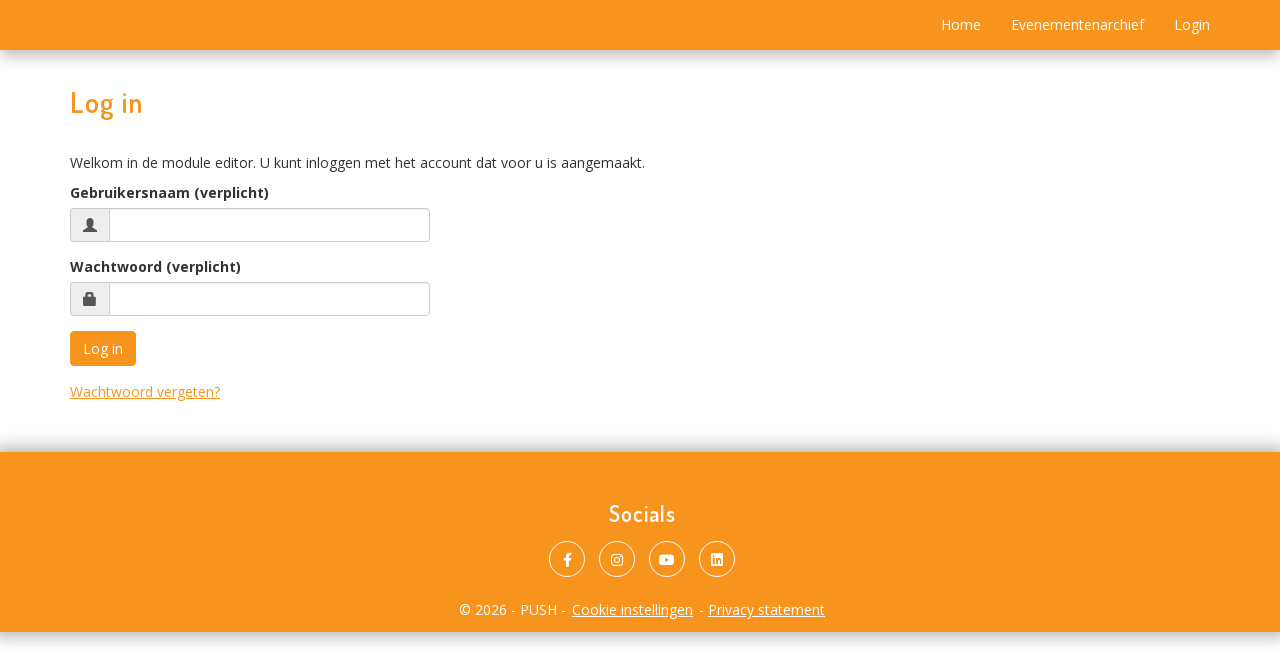

--- FILE ---
content_type: text/html; charset=utf-8
request_url: https://www.stichting-push.nl/ModuleEditor/Account/Login?ReturnUrl=/ModuleEditor
body_size: 13666
content:
<!DOCTYPE html>
<html lang="nl">
<head>
    <meta charset="utf-8" />
    <meta name="viewport" content="width=device-width, initial-scale=1.0">
    <meta name="format-detection" content="telephone=no">
    <title>Log in - PUSH</title>
    <link href="/Content/leefcss?v=0XcfjJhXkGajqwHJqapKIsnhY4O1ETOshgVMhl5X5gk1" rel="stylesheet"/>

    <script src="/bundles/modernizr?v=w9fZKPSiHtN4N4FRqV7jn-3kGoQY5hHpkwFv5TfMrus1"></script>

    <link rel="preconnect" href="https://fonts.googleapis.com">
    <link rel="preconnect" href="https://fonts.gstatic.com" crossorigin>
    <link href="https://fonts.googleapis.com/css2?family=Dosis:wght@400;600&family=Open+Sans:wght@400;700&display=swap" rel="stylesheet">
    
        <style>
        .circle-icon {
            border: 1px solid #F7941D;
        }

        .leef-frontend .accent-color {
            color: #F7941D;
        }

        .leef-frontend a:link,
        .leef-frontend a:visited,
        .leef-frontend a:hover,
        .leef-frontend a:active {
            color: #F7941D;
        }

        .leef-frontend a.skiplink,
        .leef-frontend a.skiplink:link,
        .leef-frontend a.skiplink:visited,
        .leef-frontend a.skiplink:hover,
        .leef-frontend a.skiplink:active {
           background: #F7941D;
        }

        .leef-frontend .btn-primary,
        .leef-frontend a.btn-primary {
            background-color: #F7941D;
            border-color: #F7941D;
            color: #ffffff;
        }

            .leef-frontend .btn-primary:hover,
            .leef-frontend .btn-primary:focus,
            .leef-frontend .btn-primary.focus,
            .leef-frontend a.btn-primary:hover,
            .leef-frontend a.btn-primary:focus,
            .leef-frontend a.btn-primary.focus {
                background-color: #F7941D;
                border-color: #F7941D;
            }

        .leef-frontend h1,
        .leef-frontend h2,
        .leef-frontend h3,
        .leef-frontend h4,
        .leef-frontend h5,
        .leef-frontend h6 {
            color: #F7941D;
        }

        .leef-frontend .navbar.navbar-inverse {
            background: #F7941D;
            border-bottom: #F7941D;
        }

        .leef-frontend .panel-primary {
            border-color: #F7941D;
        }

        .leef-frontend .panel-primary .panel-heading {
            background-color: #F7941D;
            border-color: #F7941D;
        }

        .leef-frontend footer {
            background-color: #F7941D;
        }

        .leef-frontend .scroll-back-to-top-wrapper {
            color: #F7941D;
        }

        .leef-frontend .scroll-back-to-top-wrapper:hover {
            background-color: #F7941D;
        }

        .leef-frontend nav#filter a:hover,
        .leef-frontend nav#filter a.current,
        .leef-frontend nav#filterTargetAudiences a:hover,
        .leef-frontend nav#filterTargetAudiences a.current,
        .leef-frontend nav#filterTargetAreas a:hover,
        .leef-frontend nav#filterTargetAreas a.current,
        .leef-frontend nav#filterTargetSectors a:hover,
        .leef-frontend nav#filterTargetSectors a.current
        {
            background-color: #F7941D;
        }

        .leef-frontend .icon-menu-container a:hover {
            color:  #F7941D;
        }

        .leef-frontend .filters .row .filter-button-group ul {
            border: 1px solid #F7941D;
        }

        .leef-frontend .navbar.navbar-inverse .navbar-nav > li > a:hover {
            color: #000000;
        }

    .leef-frontend ul.nav li button {
        color: #ffffff;
        padding: 15px;
        border: 0;
    }

    .leef-frontend ul.nav li button:hover {
        color: #000000;
        text-decoration: none;
    }

        .leef-frontend .btn-primary:hover,
        .leef-frontend .btn-primary:focus,
        .leef-frontend .btn-primary.focus,
        .leef-frontend a.btn-primary:hover,
        .leef-frontend a.btn-primary:focus,
        .leef-frontend a.btn-primary.focus {
            color: #000000;
        }

        .leef-frontend .lesson-block {
            border: 1px solid #F7941D;
        }

        .leef-frontend .upcoming-event-item .upcoming-event-date-container {
            background-color: #F7941D;
        }

        .tile-icon {
            color: #000000;
        }

        .social-button-container {
            background: #F7941D;
        }

        .social-circle li a:hover {
            border-color: #000000;
            color: #000000;
        }

        input[type=checkbox]#filter {
            background: #F7941D;
        }

        label#filter-button {
            background: #F7941D;
        }


        .leef-frontend nav#filter label.hover,
        .leef-frontend nav#filterTargetAudiences label.hover,
        .leef-frontend nav#filterTargetAreas label.hover,
        .leef-frontend nav#filterTargetSectors label.hover,
        .leef-frontend nav#filter label.current,
        .leef-frontend nav#filter label:hover,
        .leef-frontend nav#filterTargetAudiences label.current,
        .leef-frontend nav#filterTargetAudiences label:hover,
        .leef-frontend nav#filterTargetAreas label.current,
        .leef-frontend nav#filterTargetAreas label:hover,
        .leef-frontend nav#filterTargetSectors label.current,
        .leef-frontend nav#filterTargetSectors label:hover {
            background: #F7941D;
            color: #FFFFFF;
        }

    .basket-event-title {
        color: #F7941D;
    }

    .btn:focus,
        .btn:active:focus,
        .btn-link.nav-link:focus,
        .form-control:focus,
        .form-check-input:focus {
            box-shadow: 0 0 0 0.1rem #ffffff, 0 0 0 0.25rem #F7941D;
        }
    </style>

</head>
<body class="leef-frontend module-area">
    <a href="#MainContent" class="skiplink" id="skiplink">Naar hoofdinhoud</a>
    
    <div class="navbar navbar-inverse navbar-fixed-top">
    <div class="container">
        <div class="navbar-header">
            <button type="button" class="navbar-toggle collapsed" data-toggle="collapse" data-target="#main-menu-collapse" aria-expanded="false">
                <span class="sr-only">Menu in- en uitklappen</span>
                <span class="icon-bar"></span>
                <span class="icon-bar"></span>
                <span class="icon-bar"></span>
            </button>
        </div>

        <!-- Collect the nav links, forms, and other content for toggling -->
        <div class="collapse navbar-collapse" id="main-menu-collapse">
            <ul class="nav navbar-nav navbar-right">
                <li><a href="/ModuleEditor">Home</a></li>
                <li><a href="/ModuleEditor/Home/ArchiveIndex">Evenementenarchief</a></li>
                                                                                    <li><a href="/ModuleEditor/Account/Login">Login</a></li>

            </ul>
        </div><!-- /.navbar-collapse -->
    </div>
</div>

    <div class="container body-content">
        

<div class="top-spacer"></div>

<div class="row">
    <div class="col-md-12">
        <h1 class="page-header accent-color">Log in</h1>
    </div>
</div>
<div class="spacer-div-20"></div>


<div class="row">
    <div class="col-md-12">
        <p>Welkom in de module editor. U kunt inloggen met het account dat voor u is aangemaakt.</p>
    </div>
</div>

<div class="row">
    <div class="col-md-12">
        <section id="loginForm">
<form action="/ModuleEditor/Account/Login" class="form-horizontal" method="post" role="form"><input name="__RequestVerificationToken" type="hidden" value="PS3h3r_ZvPILLXEkcWaTsKzdOXcOUmc4onoMW2Hcj9jL_SAzX4gA2n8DkVDVySlolQCMKYq6TaAHOugIp7tBbIwcJJ9qRlYEL_Wdwu6dIjI1" /><input id="ReturnUrl" name="ReturnUrl" type="hidden" value="/ModuleEditor" />                <div class="form-group">
                    <label class="col-md-12" for="UserName">Gebruikersnaam (verplicht)</label>
                    <div class="col-md-4">
                        <div class="input-group">
                            <span class="input-group-addon"><span class="glyphicon glyphicon-user"></span></span>
                            <input aria-required="true" autocomplete="username" class="form-control" data-val="true" data-val-required="Fout - Gebruikersnaam is verplicht." id="UserName" name="UserName" type="text" value="" />
                        </div>
                        <span class="field-validation-valid text-danger" data-valmsg-for="UserName" data-valmsg-replace="true"></span>
                    </div>
                </div>
                <div class="form-group">
                    <label class="col-md-12" for="Password">Wachtwoord (verplicht)</label>
                    <div class="col-md-4">
                        <div class="input-group">
                            <span class="input-group-addon"><span class="glyphicon glyphicon-lock"></span></span>
                            <input aria-required="true" autocomplete="current-password" class="form-control" data-val="true" data-val-required="Fout - Wachtwoord is verplicht." id="Password" name="Password" type="password" />
                        </div>
                        <span class="field-validation-valid text-danger" data-valmsg-for="Password" data-valmsg-replace="true"></span>
                    </div>
                </div>
                <div class="form-group">
                    <div class="col-md-12">
                        <input type="submit" value="Log in" class="btn btn-primary" />
                    </div>
                </div>
                <p>
                    <a href="/ModuleEditor/Account/ForgotPassword">Wachtwoord vergeten?</a>
                </p>
</form>        </section>
    </div>
</div>


    </div>

    <footer>
    <div class="container">

        <div class="row row-centered">
            <div class="col col-centered">
                <h3>Socials</h3>
            </div>
        </div>
        <div class="row row-centered">
            <div class="col col-centered">
                <ul class="social-network social-circle">
                        <li><a href="https://www.facebook.com/stichtingPUSH" target="_blank" aria-label="PUSH op Facebook"><i class="fab fa-facebook-f" title="PUSH op Facebook"><span class="sr-only">PUSH op Facebook</span></i></a></li>
                                                                <li><a href="https://www.instagram.com/stichting_push/" target="_blank" aria-label="PUSH op Instagram"><i class="fab fa-instagram" title="PUSH op Instagram"><span class="sr-only">PUSH op Instagram</span></i></a></li>
                                            <li><a href="https://www.youtube.com/channel/UCuuKUpq_P8j51UvrNzt1Ghg" target="_blank" aria-label="PUSH op Youtube"><i class="fab fa-youtube" title="PUSH op YouTube"><span class="sr-only">PUSH op Youtube</span></i></a></li>
                                                                <li><a href="https://www.linkedin.com/company/stichting-push/" target="_blank" aria-label="PUSH op LinkedIn"><i class="fab fa-linkedin" title="PUSH op LinkedIn"><span class="sr-only">PUSH op LinkedIn</span></i></a></li>
                                                        </ul>
            </div>
        </div>
        <div class="spacer-div-20"></div>
</div>


    <div class="container body-content row-centered">
        <div class="col-centered">
            <p>
                &copy; 2026 - PUSH
                <span> - </span>
                <button type="button" class="btn-link" onclick="openDialog('modalDialogCookie', this)" id="btnCookieConsent">Cookie instellingen</button>
                    <span> - </span><a href="/Download/RenderPrivacy" target="_blank"> Privacy statement</a>
                                                
            </p>
        </div>
    </div>
</footer>

    <div class="scroll-back-to-top-wrapper hidden">
        <span class="scroll-back-to-top-inner">
            <span class="glyphicon glyphicon-chevron-up"></span>
        </span>
    </div>

    <div id="dialog_layer" class="dialogs">
        <div role="dialog" id="modalLogOff" aria-labelledby="modalLogOff_label" aria-modal="true" class="hidden">
    <h2 id="modalLogOff_label" class="dialog_label h4">Uitloggen</h2>
    <hr />
<form action="/ModuleEditor/Account/LogOff" method="post"><input name="__RequestVerificationToken" type="hidden" value="hm0esySAJB8Caaik3dp-qe7bZjdeqLu7p5LbBIEkpIwp63COf2AlDY5XiZoQbQbcLD1r13LtiVLeX6X26KtL5IGMjQRWCM8eDqie_zA2wA01" />        <div class="dialog_form">
            <p>Weet u zeker dat u wilt uitloggen?</p>
        </div>
        <div class="dialog_form_actions">
            <div class="form-group">
                <div class="col-md-offset-2 col-md-10">
                    <button type="submit" class="btn btn-primary">Uitloggen</button>
                    <button type="button" class="btn btn-primary" onclick="closeDialog(this)">Annuleren</button>
                </div>
            </div>
        </div>
</form></div>

        
    </div>

    <script src="/bundles/jquery?v=FVs3ACwOLIVInrAl5sdzR2jrCDmVOWFbZMY6g6Q0ulE1"></script>

     
    <script src="/bundles/bootstrap?v=AcWl1dxknO7L_sfwfW4HMnBs3ckIPsEBOCvihmI2k2w1"></script>

    <script src="/bundles/scrollScripts?v=ANL23EVxveFNnNssP7ZYdcuLFc6nihaJocwaUP3xt6A1"></script>

    <script src="/bundles/global?v=PjdrMQg4GyL3cKrLGXDigKaLy26K4-SGNYEhHoCwkLc1"></script>

    <script src="/bundles/ModuleEditorGlobal?v=Ha_-Z1GRJ6jbp2muVDTug4wHw0JrjQFZWxnygkIYPrQ1"></script>

    
    <script src="/bundles/jqueryval?v=dmEhgCsnZ-IgNUCqT_ArRmjy-VncI0hToo7-0XQREYY1"></script>


</body>
</html>

--- FILE ---
content_type: text/javascript; charset=utf-8
request_url: https://www.stichting-push.nl/bundles/ModuleEditorGlobal?v=Ha_-Z1GRJ6jbp2muVDTug4wHw0JrjQFZWxnygkIYPrQ1
body_size: -385
content:
function logOffUser(n){openDialog("modalLogOff",n)}

--- FILE ---
content_type: text/javascript; charset=utf-8
request_url: https://www.stichting-push.nl/bundles/global?v=PjdrMQg4GyL3cKrLGXDigKaLy26K4-SGNYEhHoCwkLc1
body_size: 17537
content:
function showHideLogoAreas(){$(document).scrollTop()>0||Modernizr.mq("(max-width: 767px)")?($(".logo-area").addClass("hidden"),$(".small-logo-area").removeClass("hidden"),$(".scroll-back-to-top-wrapper").removeClass("hidden")):($(".logo-area").removeClass("hidden"),$(".small-logo-area").addClass("hidden"),$(".scroll-back-to-top-wrapper").addClass("hidden"))}function saveCookieconsentStatus(n){$("#cookieAnalytics").is(":checked")?setCookieconsentStatus("on"):setCookieconsentStatus("off");closeDialog(n)}function getCookieconsentStatus(){return getCookie("cookieconsent_status")}function setCookieconsentStatus(n){return setCookie("cookieconsent_status",n,1e3)}function getCookie(n){let t=n+"=",r=decodeURIComponent(document.cookie),i=r.split(";");for(let n=0;n<i.length;n++){let r=i[n];while(r.charAt(0)==" ")r=r.substring(1);if(r.indexOf(t)==0)return r.substring(t.length,r.length)}return""}function setCookie(n,t,i){const r=new Date;r.setTime(r.getTime()+i*864e5);let u="expires="+r.toUTCString();document.cookie=n+"="+t+";"+u+";path=/"}var CarouselTablist,aria;(function(n){"use strict";typeof define=="function"&&define.amd?define(["jquery"],n):typeof module!="undefined"&&module.exports?module.exports=n(require("jquery")):n(jQuery)})(function(n){var e=-1,r=-1,i=function(n){return parseFloat(n)||0},o=function(t){var f=1,e=n(t),u=null,r=[];return e.each(function(){var t=n(this),e=t.offset().top-i(t.css("margin-top")),o=r.length>0?r[r.length-1]:null;o===null?r.push(t):Math.floor(Math.abs(u-e))<=f?r[r.length-1]=o.add(t):r.push(t);u=e}),r},u=function(t){var i={byRow:!0,property:"height",target:null,remove:!1};return typeof t=="object"?n.extend(i,t):(typeof t=="boolean"?i.byRow=t:t==="remove"&&(i.remove=!0),i)},t=n.fn.matchHeight=function(i){var r=u(i),f;return r.remove?(f=this,this.css(r.property,""),n.each(t._groups,function(n,t){t.elements=t.elements.not(f)}),this):this.length<=1&&!r.target?this:(t._groups.push({elements:this,options:r}),t._apply(this,r),this)},f;t.version="master";t._groups=[];t._throttle=80;t._maintainScroll=!1;t._beforeUpdate=null;t._afterUpdate=null;t._rows=o;t._parse=i;t._parseOptions=u;t._apply=function(r,f){var e=u(f),s=n(r),c=[s],l=n(window).scrollTop(),a=n("html").outerHeight(!0),h=s.parents().filter(":hidden");return h.each(function(){var t=n(this);t.data("style-cache",t.attr("style"))}),h.css("display","block"),e.byRow&&!e.target&&(s.each(function(){var i=n(this),t=i.css("display");t!=="inline-block"&&t!=="flex"&&t!=="inline-flex"&&(t="block");i.data("style-cache",i.attr("style"));i.css({display:t,"padding-top":"0","padding-bottom":"0","margin-top":"0","margin-bottom":"0","border-top-width":"0","border-bottom-width":"0",height:"100px",overflow:"hidden"})}),c=o(s),s.each(function(){var t=n(this);t.attr("style",t.data("style-cache")||"")})),n.each(c,function(t,r){var u=n(r),f=0;if(e.target)f=e.target.outerHeight(!1);else{if(e.byRow&&u.length<=1){u.css(e.property,"");return}u.each(function(){var t=n(this),u=t.attr("style"),i=t.css("display"),r;i!=="inline-block"&&i!=="flex"&&i!=="inline-flex"&&(i="block");r={display:i};r[e.property]="";t.css(r);t.outerHeight(!1)>f&&(f=t.outerHeight(!1));u?t.attr("style",u):t.css("display","")})}u.each(function(){var t=n(this),r=0;e.target&&t.is(e.target)||(t.css("box-sizing")!=="border-box"&&(r+=i(t.css("border-top-width"))+i(t.css("border-bottom-width")),r+=i(t.css("padding-top"))+i(t.css("padding-bottom"))),t.css(e.property,f-r+"px"))})}),h.each(function(){var t=n(this);t.attr("style",t.data("style-cache")||null)}),t._maintainScroll&&n(window).scrollTop(l/a*n("html").outerHeight(!0)),this};t._applyDataApi=function(){var t={};n("[data-match-height], [data-mh]").each(function(){var i=n(this),r=i.attr("data-mh")||i.attr("data-match-height");t[r]=r in t?t[r].add(i):i});n.each(t,function(){this.matchHeight(!0)})};f=function(i){t._beforeUpdate&&t._beforeUpdate(i,t._groups);n.each(t._groups,function(){t._apply(this.elements,this.options)});t._afterUpdate&&t._afterUpdate(i,t._groups)};t._update=function(i,u){if(u&&u.type==="resize"){var o=n(window).width();if(o===e)return;e=o}i?r===-1&&(r=setTimeout(function(){f(u);r=-1},t._throttle)):f(u)};n(t._applyDataApi);n(window).bind("load",function(n){t._update(!1,n)});n(window).bind("resize orientationchange",function(n){t._update(!0,n)})});$(function(){$.localScroll({duration:750});showHideLogoAreas();$(document).on("scroll",function(){showHideLogoAreas()});$(window).on("resize",function(){showHideLogoAreas()});$(".module-list-item-caption").matchHeight();$(".module-list-item-footer").matchHeight();$(".scroll-back-to-top-wrapper a").click(function(){return $(window).scrollTo(0,750),!1});$("#main-menu-collapse").on("focusout",function(){$("#main-menu-collapse").attr("aria-expanded")==="true"&&$("#main-menu-collapse").find(":focus-within").length===0&&$("#main-menu-collapse").collapse("hide")})});$(document).ready(function(){$(".skiplink").click(function(){return $("#MainContent").focus(),!1});$("input.filter").focus(function(){var n=$(this).attr("id"),t=$('label[for="'+n+'"]');$(".breadcrumb").append(t.attr("id"));$('label[for="'+n+'"]').addClass("hover")});$("input.filter").blur(function(){var n=$(this).attr("id");$('label[for="'+n+'"]').removeClass("hover")})});CarouselTablist=function(n,t){var o,e,u,r,i,f;for(t=Object.assign({moreaccessible:!1,paused:!1,norotate:!1},t||{}),o=window.matchMedia("(prefers-reduced-motion: reduce)"),o.matches&&(t.paused=!0),this.domNode=n,this.tablistNode=n.querySelector("[role=tablist]"),this.containerNode=n.querySelector(".carousel-items"),this.tabNodes=[],this.tabpanelNodes=[],this.liveRegionNode=n.querySelector(".carousel-items"),this.pausePlayButtonNode=document.querySelector(".carousel-tablist .controls button.rotation"),this.playLabel="Start automatisch afspelen",this.pauseLabel="Stop automatisch afspelen",this.hasUserActivatedPlay=!1,this.isAutoRotationDisabled=t.norotate,this.isPlayingEnabled=!t.paused,this.timeInterval=5e3,this.currentIndex=0,this.slideTimeout=null,this.tablistNode.addEventListener("focusin",this.handleTabFocus.bind(this)),this.tablistNode.addEventListener("focusout",this.handleTabBlur.bind(this)),e=n.querySelectorAll('[role="tab"]'),u=0;u<e.length;u++)r=e[u],this.tabNodes.push(r),r.addEventListener("keydown",this.handleTabKeydown.bind(this)),r.addEventListener("click",this.handleTabClick.bind(this)),i=document.getElementById(r.getAttribute("aria-controls")),i?(this.tabpanelNodes.push(i),i.addEventListener("focusin",this.handleTabpanelFocusIn.bind(this)),i.addEventListener("focusout",this.handleTabpanelFocusOut.bind(this)),f=i.querySelector(".carousel-image a"),f&&(f.addEventListener("focus",this.handleImageLinkFocus.bind(this)),f.addEventListener("blur",this.handleImageLinkBlur.bind(this)))):this.tabpanelNodes.push(null);this.pausePlayButtonNode&&this.pausePlayButtonNode.addEventListener("click",this.handlePausePlayButtonClick.bind(this));this.domNode.addEventListener("mouseover",this.handleMouseOver.bind(this));this.domNode.addEventListener("mouseout",this.handleMouseOut.bind(this));this.enableOrDisableAutoRotation(t.norotate);this.updatePlaying(!t.paused&&!t.norotate);this.setAccessibleStyling(t.moreaccessible);this.rotateSlides()};CarouselTablist.prototype.enableOrDisableAutoRotation=function(n){this.isAutoRotationDisabled=n;this.pausePlayButtonNode.hidden=n};CarouselTablist.prototype.setAccessibleStyling=function(n){n?this.domNode.classList.add("carousel-tablist-moreaccessible"):this.domNode.classList.remove("carousel-tablist-moreaccessible")};CarouselTablist.prototype.hideTabpanel=function(n){var t=this.tabNodes[n],i=this.tabpanelNodes[n];t.setAttribute("aria-selected","false");t.setAttribute("tabindex","-1");i&&i.classList.remove("active")};CarouselTablist.prototype.showTabpanel=function(n,t){var i=this.tabNodes[n],r=this.tabpanelNodes[n];i.setAttribute("aria-selected","true");i.removeAttribute("tabindex");r&&r.classList.add("active");t&&i.focus()};CarouselTablist.prototype.setSelectedTab=function(n,t){if(n!==this.currentIndex){this.currentIndex=n;for(var i=0;i<this.tabNodes.length;i++)this.hideTabpanel(i);this.showTabpanel(n,t)}};CarouselTablist.prototype.setSelectedToPreviousTab=function(n){var t=this.currentIndex-1;t<0&&(t=this.tabNodes.length-1);this.setSelectedTab(t,n)};CarouselTablist.prototype.setSelectedToNextTab=function(n){var t=this.currentIndex+1;t>=this.tabNodes.length&&(t=0);this.setSelectedTab(t,n)};CarouselTablist.prototype.rotateSlides=function(){this.isAutoRotationDisabled||(!this.hasFocus&&!this.hasHover&&this.isPlayingEnabled||this.hasUserActivatedPlay)&&this.setSelectedToNextTab(!1);this.slideTimeout=setTimeout(this.rotateSlides.bind(this),this.timeInterval)};CarouselTablist.prototype.updatePlaying=function(n){this.isPlayingEnabled=n;n?(this.pausePlayButtonNode.setAttribute("aria-label",this.pauseLabel),this.pausePlayButtonNode.classList.remove("play"),this.pausePlayButtonNode.classList.add("pause"),this.liveRegionNode.setAttribute("aria-live","off")):(this.pausePlayButtonNode.setAttribute("aria-label",this.playLabel),this.pausePlayButtonNode.classList.remove("pause"),this.pausePlayButtonNode.classList.add("play"),this.liveRegionNode.setAttribute("aria-live","polite"))};CarouselTablist.prototype.handleImageLinkFocus=function(){this.liveRegionNode.classList.add("focus")};CarouselTablist.prototype.handleImageLinkBlur=function(){this.liveRegionNode.classList.remove("focus")};CarouselTablist.prototype.handleMouseOver=function(n){this.pausePlayButtonNode.contains(n.target)||(this.hasHover=!0)};CarouselTablist.prototype.handleMouseOut=function(){this.hasHover=!1};CarouselTablist.prototype.handlePausePlayButtonClick=function(){this.hasUserActivatedPlay=!this.isPlayingEnabled;this.updatePlaying(!this.isPlayingEnabled)};CarouselTablist.prototype.handleTabKeydown=function(n){var t=!1;switch(n.key){case"ArrowRight":this.setSelectedToNextTab(!0);t=!0;break;case"ArrowLeft":this.setSelectedToPreviousTab(!0);t=!0;break;case"Home":this.setSelectedTab(0,!0);t=!0;break;case"End":this.setSelectedTab(this.tabNodes.length-1,!0);t=!0}t&&(n.stopPropagation(),n.preventDefault())};CarouselTablist.prototype.handleTabClick=function(n){var t=this.tabNodes.indexOf(n.currentTarget);this.setSelectedTab(t,!0)};CarouselTablist.prototype.handleTabFocus=function(){this.tablistNode.classList.add("focus");this.liveRegionNode.setAttribute("aria-live","polite");this.hasFocus=!0};CarouselTablist.prototype.handleTabBlur=function(){this.tablistNode.classList.remove("focus");this.playState&&this.liveRegionNode.setAttribute("aria-live","off");this.hasFocus=!1};CarouselTablist.prototype.handleTabpanelFocusIn=function(){this.hasFocus=!0};CarouselTablist.prototype.handleTabpanelFocusOut=function(){this.hasFocus=!1};window.addEventListener("load",function(){var u=document.querySelectorAll(".carousel-tablist"),t=[],i=document.querySelectorAll(".carousel-options input[type=checkbox]"),n=new URLSearchParams(location.search),r={};i.forEach(function(t){var u=t.checked,i;n.has(t.value)&&(i=n.get(t.value),typeof i=="string"&&(u=i==="true",t.checked=u));r[t.value]=t.checked});u.forEach(function(n){t.push(new CarouselTablist(n,r))});i.forEach(function(i){var r;switch(i.value){case"moreaccessible":r="setAccessibleStyling";break;case"norotate":r="enableOrDisableAutoRotation"}i.addEventListener("change",function(i){n.set(i.target.value,i.target.checked+"");window.history.replaceState(null,"",window.location.pathname+"?"+n);r&&t.forEach(function(n){n[r](i.target.checked)})})})},!1);aria=aria||{};aria.KeyCode={BACKSPACE:8,TAB:9,RETURN:13,SHIFT:16,ESC:27,SPACE:32,PAGE_UP:33,PAGE_DOWN:34,END:35,HOME:36,LEFT:37,UP:38,RIGHT:39,DOWN:40,DELETE:46};aria.Utils=aria.Utils||{};aria.Utils.matches=function(n,t){return Element.prototype.matches||(Element.prototype.matches=Element.prototype.matchesSelector||Element.prototype.mozMatchesSelector||Element.prototype.msMatchesSelector||Element.prototype.oMatchesSelector||Element.prototype.webkitMatchesSelector||function(t){for(var r=n.parentNode.querySelectorAll(t),i=r.length;--i>=0&&r.item(i)!==this;);return i>-1}),n.matches(t)};aria.Utils.remove=function(n){return n.remove&&typeof n.remove=="function"?n.remove():n.parentNode&&n.parentNode.removeChild&&typeof n.parentNode.removeChild=="function"?n.parentNode.removeChild(n):!1};aria.Utils.isFocusable=function(n){if(n.tabIndex<0||n.disabled)return!1;switch(n.nodeName){case"A":return!!n.href&&n.rel!="ignore";case"INPUT":return n.type!="hidden";case"BUTTON":case"SELECT":case"TEXTAREA":return!0;default:return!1}};aria.Utils.getAncestorBySelector=function(n,t){if(!aria.Utils.matches(n,t+" "+n.tagName))return null;for(var i=n,r=null;r===null;)aria.Utils.matches(i.parentNode,t)?r=i.parentNode:i=i.parentNode;return r};aria.Utils.hasClass=function(n,t){return new RegExp("(\\s|^)"+t+"(\\s|$)").test(n.className)};aria.Utils.addClass=function(n,t){aria.Utils.hasClass(n,t)||(n.className+=" "+t)};aria.Utils.removeClass=function(n,t){var i=new RegExp("(\\s|^)"+t+"(\\s|$)");n.className=n.className.replace(i," ").trim()};aria.Utils.bindMethods=function(n){var t=Array.prototype.slice.call(arguments,1);t.forEach(function(t){n[t]=n[t].bind(n)})};aria=aria||{};aria.Utils=aria.Utils||{},function(){aria.Utils.IgnoreUtilFocusChanges=!1;aria.Utils.dialogOpenClass="has-dialog";aria.Utils.focusFirstDescendant=function(n){for(var t,i=0;i<n.childNodes.length;i++)if(t=n.childNodes[i],aria.Utils.attemptFocus(t)||aria.Utils.focusFirstDescendant(t))return!0;return!1};aria.Utils.focusLastDescendant=function(n){for(var t,i=n.childNodes.length-1;i>=0;i--)if(t=n.childNodes[i],aria.Utils.attemptFocus(t)||aria.Utils.focusLastDescendant(t))return!0;return!1};aria.Utils.attemptFocus=function(n){if(!aria.Utils.isFocusable(n))return!1;aria.Utils.IgnoreUtilFocusChanges=!0;try{n.focus()}catch(t){}return aria.Utils.IgnoreUtilFocusChanges=!1,document.activeElement===n};aria.OpenDialogList=aria.OpenDialogList||new Array(0);aria.getCurrentDialog=function(){if(aria.OpenDialogList&&aria.OpenDialogList.length)return aria.OpenDialogList[aria.OpenDialogList.length-1]};aria.closeCurrentDialog=function(){var n=aria.getCurrentDialog();return n?(n.close(),!0):!1};aria.handleEscape=function(n){var t=n.which||n.keyCode;t===aria.KeyCode.ESC&&aria.closeCurrentDialog()&&n.stopPropagation()};document.addEventListener("keyup",aria.handleEscape);aria.Dialog=function(n,t,i){var u,f,r,e,o;if(this.dialogNode=document.getElementById(n),this.dialogNode===null)throw new Error('No element found with id="'+n+'".');if(u=["dialog","alertdialog"],f=(this.dialogNode.getAttribute("role")||"").trim().split(/\s+/g).some(function(n){return u.some(function(t){return n===t})}),!f)throw new Error("Dialog() requires a DOM element with ARIA role of dialog or alertdialog.");if(r="dialog-backdrop",this.dialogNode.parentNode.classList.contains(r)?this.backdropNode=this.dialogNode.parentNode:(this.backdropNode=document.createElement("div"),this.backdropNode.className=r,this.dialogNode.parentNode.insertBefore(this.backdropNode,this.dialogNode),this.backdropNode.appendChild(this.dialogNode)),this.backdropNode.classList.add("active"),document.body.classList.add(aria.Utils.dialogOpenClass),typeof t=="string")this.focusAfterClosed=document.getElementById(t);else if(typeof t=="object")this.focusAfterClosed=t;else throw new Error("the focusAfterClosed parameter is required for the aria.Dialog constructor.");this.focusFirst=typeof i=="string"?document.getElementById(i):typeof i=="object"?i:null;e=document.createElement("div");this.preNode=this.dialogNode.parentNode.insertBefore(e,this.dialogNode);this.preNode.tabIndex=0;o=document.createElement("div");this.postNode=this.dialogNode.parentNode.insertBefore(o,this.dialogNode.nextSibling);this.postNode.tabIndex=0;aria.OpenDialogList.length>0&&aria.getCurrentDialog().removeListeners();this.addListeners();aria.OpenDialogList.push(this);this.dialogNode.className="default_dialog";this.focusFirst?this.focusFirst.focus():aria.Utils.focusFirstDescendant(this.dialogNode);this.lastFocus=document.activeElement};aria.Dialog.prototype.clearDialog=function(){Array.prototype.map.call(this.dialogNode.querySelectorAll("input"),function(n){n.value=""})};aria.Dialog.prototype.close=function(){aria.OpenDialogList.pop();this.removeListeners();aria.Utils.remove(this.preNode);aria.Utils.remove(this.postNode);this.dialogNode.className="hidden";this.backdropNode.classList.remove("active");this.focusAfterClosed.focus();aria.OpenDialogList.length>0?aria.getCurrentDialog().addListeners():document.body.classList.remove(aria.Utils.dialogOpenClass)};aria.Dialog.prototype.replace=function(n,t,i){aria.OpenDialogList.pop();this.removeListeners();aria.Utils.remove(this.preNode);aria.Utils.remove(this.postNode);this.dialogNode.className="hidden";this.backdropNode.classList.remove("active");var r=t||this.focusAfterClosed;new aria.Dialog(n,r,i)};aria.Dialog.prototype.addListeners=function(){document.addEventListener("focus",this.trapFocus,!0)};aria.Dialog.prototype.removeListeners=function(){document.removeEventListener("focus",this.trapFocus,!0)};aria.Dialog.prototype.trapFocus=function(n){if(!aria.Utils.IgnoreUtilFocusChanges){var t=aria.getCurrentDialog();t.dialogNode.contains(n.target)?t.lastFocus=n.target:(aria.Utils.focusFirstDescendant(t.dialogNode),t.lastFocus==document.activeElement&&aria.Utils.focusLastDescendant(t.dialogNode),t.lastFocus=document.activeElement)}};window.openDialog=function(n,t,i){new aria.Dialog(n,t,i)};window.closeDialog=function(n){var t=aria.getCurrentDialog();t.dialogNode.contains(n)&&t.close()};window.replaceDialog=function(n,t,i){var r=aria.getCurrentDialog();r.dialogNode.contains(document.activeElement)&&r.replace(n,t,i)}}();$(document).ready(function(){var n="skiplink";getCookieconsentStatus()==""?(setCookieconsentStatus("on"),openDialog("modalDialogCookie",n)):$("#modalPopUp").length&&openDialog("modalPopUp",n);$("#cookieAnalytics").prop("checked",getCookieconsentStatus()!="off")})